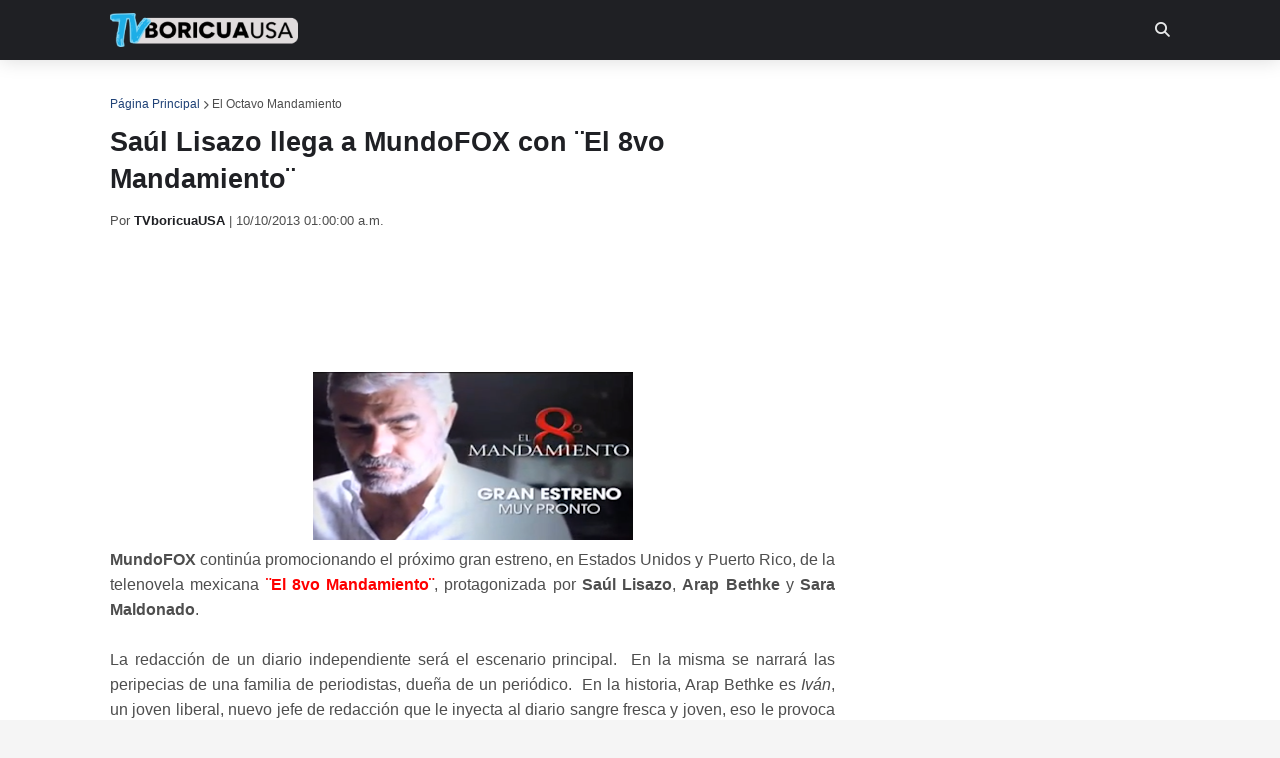

--- FILE ---
content_type: text/html; charset=utf-8
request_url: https://www.google.com/recaptcha/api2/aframe
body_size: 267
content:
<!DOCTYPE HTML><html><head><meta http-equiv="content-type" content="text/html; charset=UTF-8"></head><body><script nonce="AclY2avu7bCybTLU8QTqgw">/** Anti-fraud and anti-abuse applications only. See google.com/recaptcha */ try{var clients={'sodar':'https://pagead2.googlesyndication.com/pagead/sodar?'};window.addEventListener("message",function(a){try{if(a.source===window.parent){var b=JSON.parse(a.data);var c=clients[b['id']];if(c){var d=document.createElement('img');d.src=c+b['params']+'&rc='+(localStorage.getItem("rc::a")?sessionStorage.getItem("rc::b"):"");window.document.body.appendChild(d);sessionStorage.setItem("rc::e",parseInt(sessionStorage.getItem("rc::e")||0)+1);localStorage.setItem("rc::h",'1769675958124');}}}catch(b){}});window.parent.postMessage("_grecaptcha_ready", "*");}catch(b){}</script></body></html>